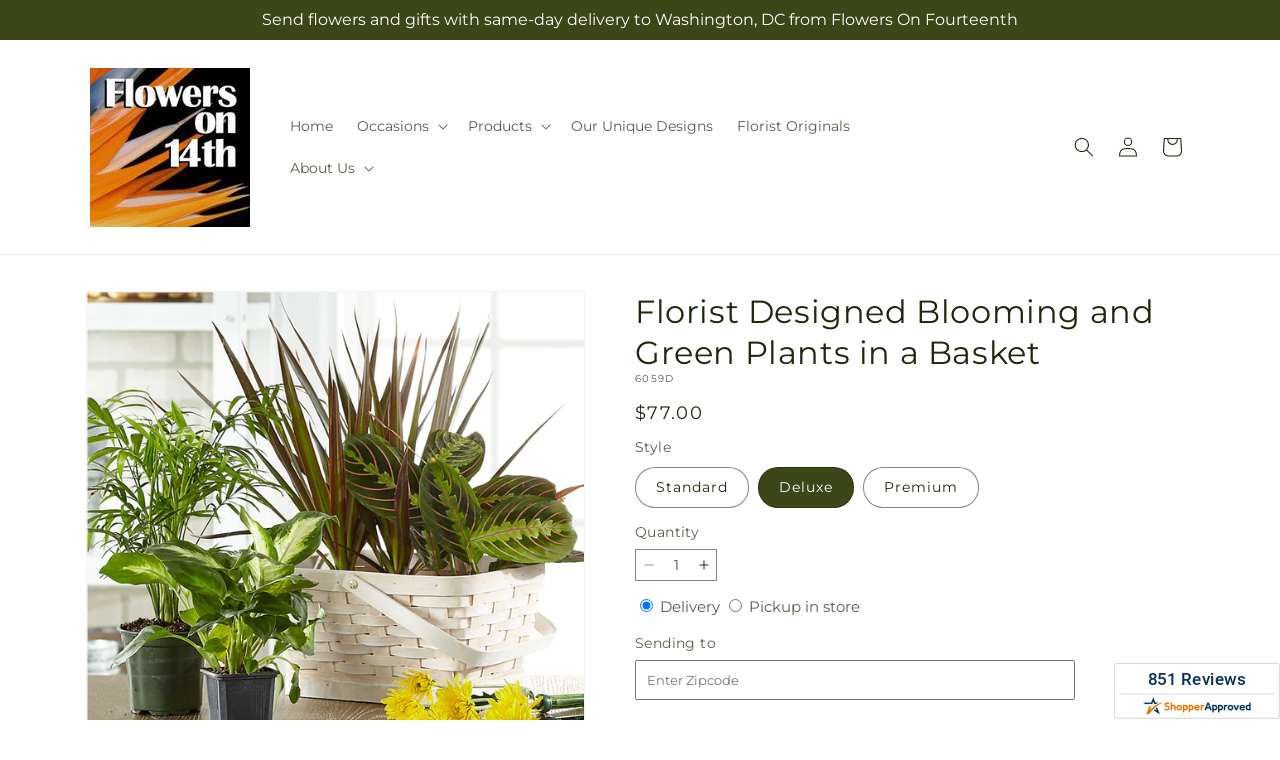

--- FILE ---
content_type: text/html; charset=utf-8
request_url: https://flowerson14th.com/products/florist-designed-blooming-and-green-plants-in-basket-prd-cs-6059?variant=44708153033005&section_id=template--25017280987437__main
body_size: 11017
content:
<section id="shopify-section-template--25017280987437__main" class="shopify-section section ftd-main-product"><script src="//flowerson14th.com/cdn/shop/t/79/assets/dayjs.min.js?v=146331994358120058901767854029" defer="defer"></script>
<script src="//flowerson14th.com/cdn/shop/t/79/assets/dayjs-utc.min.js?v=21853670281201569981767854029" defer="defer"></script>
<script src="//flowerson14th.com/cdn/shop/t/79/assets/dayjs-timezone.min.js?v=143404463123059131011767854029" defer="defer"></script>
<script src="//flowerson14th.com/cdn/shop/t/79/assets/dayjs-compare.min.js?v=170429091854722561851767854029" defer="defer"></script>
<script src="//flowerson14th.com/cdn/shop/t/79/assets/dayjs-format.min.js?v=107140612696697062631767854030" defer="defer"></script>


<section
  id="MainProduct-template--25017280987437__main"
  class="page-width section-template--25017280987437__main-padding gradient color-scheme-1"
  data-section="template--25017280987437__main"
  data-product-id="8221495361837"
  data-update-url="true"
  data-url="/products/florist-designed-blooming-and-green-plants-in-basket-prd-cs-6059"
  
    data-zoom-on-hover
  
>
  <link href="//flowerson14th.com/cdn/shop/t/79/assets/section-main-product.css?v=67172036876768548111767854028" rel="stylesheet" type="text/css" media="all" />
  <link href="//flowerson14th.com/cdn/shop/t/79/assets/ftd-section-main-product.css?v=84380129506450788211767854029" rel="stylesheet" type="text/css" media="all" />
  <link href="//flowerson14th.com/cdn/shop/t/79/assets/component-accordion.css?v=140281534141990171611767854028" rel="stylesheet" type="text/css" media="all" />
  <link href="//flowerson14th.com/cdn/shop/t/79/assets/component-price.css?v=175693878407596463691767854028" rel="stylesheet" type="text/css" media="all" />
  <link href="//flowerson14th.com/cdn/shop/t/79/assets/component-slider.css?v=127501198930448460301767854029" rel="stylesheet" type="text/css" media="all" />
  <link href="//flowerson14th.com/cdn/shop/t/79/assets/component-rating.css?v=36163645063599449881767854030" rel="stylesheet" type="text/css" media="all" />
  <link href="//flowerson14th.com/cdn/shop/t/79/assets/component-deferred-media.css?v=7091629309437392741767854029" rel="stylesheet" type="text/css" media="all" />

  
    <link href="//flowerson14th.com/cdn/shop/t/79/assets/component-product-variant-picker.css?v=26339001650995779211767854029" rel="stylesheet" type="text/css" media="all" />
    <link href="//flowerson14th.com/cdn/shop/t/79/assets/component-swatch-input.css?v=141008503003294315641767854030" rel="stylesheet" type="text/css" media="all" />
    <link href="//flowerson14th.com/cdn/shop/t/79/assets/component-swatch.css?v=68835163209551624561767854029" rel="stylesheet" type="text/css" media="all" />
  
<style data-shopify>.section-template--25017280987437__main-padding {
      padding-top: 27px;
      padding-bottom: 9px;
    }

    @media screen and (min-width: 750px) {
      .section-template--25017280987437__main-padding {
        padding-top: 36px;
        padding-bottom: 12px;
      }
    }</style><script src="//flowerson14th.com/cdn/shop/t/79/assets/product-info.js?v=102847595110499246501767854029" defer="defer"></script>
  <script src="//flowerson14th.com/cdn/shop/t/79/assets/product-form.js?v=78399781380020151501767854028" defer="defer"></script>
    <script id="EnableZoomOnHover-main" src="//flowerson14th.com/cdn/shop/t/79/assets/magnify.js?v=60894966447080793111767854028" defer="defer"></script>
  


  <div class="product product--small product--left product--thumbnail product--mobile-hide grid grid--1-col grid--2-col-tablet">
    <div class="grid__item product__media-wrapper">
      
<media-gallery
  id="MediaGallery-template--25017280987437__main"
  role="region"
  
    class="product__column-sticky"
  
  aria-label="Gallery Viewer"
  data-desktop-layout="thumbnail"
>
  <div id="GalleryStatus-template--25017280987437__main" class="visually-hidden" role="status"></div>
  <slider-component id="GalleryViewer-template--25017280987437__main" class="slider-mobile-gutter">
    <a class="skip-to-content-link button visually-hidden quick-add-hidden" href="#ProductInfo-template--25017280987437__main">
      Skip to product information
    </a>
    <ul
      id="Slider-Gallery-template--25017280987437__main"
      class="product__media-list contains-media grid grid--peek list-unstyled slider slider--mobile"
      role="list"
    ><li
          id="Slide-template--25017280987437__main-42158801158445"
          class="product__media-item grid__item slider__slide is-active scroll-trigger animate--fade-in"
          data-media-id="template--25017280987437__main-42158801158445"
        >

<div
  class="product-media-container media-type-image media-fit-contain global-media-settings gradient constrain-height"
  style="--ratio: 1.0; --preview-ratio: 1.0;"
>
  <modal-opener
    class="product__modal-opener product__modal-opener--image"
    data-modal="#ProductModal-template--25017280987437__main"
  >
    <span
      class="product__media-icon motion-reduce quick-add-hidden product__media-icon--hover"
      aria-hidden="true"
    >
      
          <span class="svg-wrapper"><svg xmlns="http://www.w3.org/2000/svg" fill="none" class="icon icon-plus" viewBox="0 0 19 19"><path fill="currentColor" fill-rule="evenodd" d="M4.667 7.94a.5.5 0 0 1 .499-.501l5.534-.014a.5.5 0 1 1 .002 1l-5.534.014a.5.5 0 0 1-.5-.5" clip-rule="evenodd"/><path fill="currentColor" fill-rule="evenodd" d="M7.926 4.665a.5.5 0 0 1 .501.498l.014 5.534a.5.5 0 1 1-1 .003l-.014-5.534a.5.5 0 0 1 .499-.501" clip-rule="evenodd"/><path fill="currentColor" fill-rule="evenodd" d="M12.832 3.03a6.931 6.931 0 1 0-9.802 9.802 6.931 6.931 0 0 0 9.802-9.802M2.323 2.323a7.931 7.931 0 0 1 11.296 11.136l4.628 4.628a.5.5 0 0 1-.707.707l-4.662-4.662A7.932 7.932 0 0 1 2.323 2.323" clip-rule="evenodd"/></svg>
</span>
      
    </span>

<div class="loading__spinner hidden">
    <svg xmlns="http://www.w3.org/2000/svg" class="spinner" viewBox="0 0 66 66"><circle stroke-width="6" cx="33" cy="33" r="30" fill="none" class="path"/></svg>

  </div>
  <div class="product__media media media--transparent">
      <img src="//flowerson14th.com/cdn/shop/files/6059_LOL_preset_mol-mx-tile-wide-sv-new_61a8a38a-f083-422d-b602-d4eb099f7c33.jpg?v=1739311605&amp;width=1946" alt="" srcset="//flowerson14th.com/cdn/shop/files/6059_LOL_preset_mol-mx-tile-wide-sv-new_61a8a38a-f083-422d-b602-d4eb099f7c33.jpg?v=1739311605&amp;width=246 246w, //flowerson14th.com/cdn/shop/files/6059_LOL_preset_mol-mx-tile-wide-sv-new_61a8a38a-f083-422d-b602-d4eb099f7c33.jpg?v=1739311605&amp;width=493 493w, //flowerson14th.com/cdn/shop/files/6059_LOL_preset_mol-mx-tile-wide-sv-new_61a8a38a-f083-422d-b602-d4eb099f7c33.jpg?v=1739311605&amp;width=600 600w, //flowerson14th.com/cdn/shop/files/6059_LOL_preset_mol-mx-tile-wide-sv-new_61a8a38a-f083-422d-b602-d4eb099f7c33.jpg?v=1739311605&amp;width=713 713w, //flowerson14th.com/cdn/shop/files/6059_LOL_preset_mol-mx-tile-wide-sv-new_61a8a38a-f083-422d-b602-d4eb099f7c33.jpg?v=1739311605&amp;width=823 823w, //flowerson14th.com/cdn/shop/files/6059_LOL_preset_mol-mx-tile-wide-sv-new_61a8a38a-f083-422d-b602-d4eb099f7c33.jpg?v=1739311605&amp;width=990 990w, //flowerson14th.com/cdn/shop/files/6059_LOL_preset_mol-mx-tile-wide-sv-new_61a8a38a-f083-422d-b602-d4eb099f7c33.jpg?v=1739311605&amp;width=1100 1100w, //flowerson14th.com/cdn/shop/files/6059_LOL_preset_mol-mx-tile-wide-sv-new_61a8a38a-f083-422d-b602-d4eb099f7c33.jpg?v=1739311605&amp;width=1206 1206w, //flowerson14th.com/cdn/shop/files/6059_LOL_preset_mol-mx-tile-wide-sv-new_61a8a38a-f083-422d-b602-d4eb099f7c33.jpg?v=1739311605&amp;width=1346 1346w, //flowerson14th.com/cdn/shop/files/6059_LOL_preset_mol-mx-tile-wide-sv-new_61a8a38a-f083-422d-b602-d4eb099f7c33.jpg?v=1739311605&amp;width=1426 1426w, //flowerson14th.com/cdn/shop/files/6059_LOL_preset_mol-mx-tile-wide-sv-new_61a8a38a-f083-422d-b602-d4eb099f7c33.jpg?v=1739311605&amp;width=1646 1646w, //flowerson14th.com/cdn/shop/files/6059_LOL_preset_mol-mx-tile-wide-sv-new_61a8a38a-f083-422d-b602-d4eb099f7c33.jpg?v=1739311605&amp;width=1946 1946w" width="1946" height="1946" class="image-magnify-hover" sizes="(min-width: 1200px) 495px, (min-width: 990px) calc(45.0vw - 10rem), (min-width: 750px) calc((100vw - 11.5rem) / 2), calc(100vw / 1 - 4rem)">
    </div>
    <button
      class="product__media-toggle quick-add-hidden product__media-zoom-hover"
      type="button"
      aria-haspopup="dialog"
      data-media-id="42158801158445"
    >
      <span class="visually-hidden">
        Open media 1 in modal
      </span>
    </button>
  </modal-opener></div>

        </li>
<li
            id="Slide-template--25017280987437__main-42158801125677"
            class="product__media-item grid__item slider__slide scroll-trigger animate--fade-in"
            data-media-id="template--25017280987437__main-42158801125677"
          >

<div
  class="product-media-container media-type-image media-fit-contain global-media-settings gradient constrain-height"
  style="--ratio: 1.0; --preview-ratio: 1.0;"
>
  <modal-opener
    class="product__modal-opener product__modal-opener--image"
    data-modal="#ProductModal-template--25017280987437__main"
  >
    <span
      class="product__media-icon motion-reduce quick-add-hidden product__media-icon--hover"
      aria-hidden="true"
    >
      
          <span class="svg-wrapper"><svg xmlns="http://www.w3.org/2000/svg" fill="none" class="icon icon-plus" viewBox="0 0 19 19"><path fill="currentColor" fill-rule="evenodd" d="M4.667 7.94a.5.5 0 0 1 .499-.501l5.534-.014a.5.5 0 1 1 .002 1l-5.534.014a.5.5 0 0 1-.5-.5" clip-rule="evenodd"/><path fill="currentColor" fill-rule="evenodd" d="M7.926 4.665a.5.5 0 0 1 .501.498l.014 5.534a.5.5 0 1 1-1 .003l-.014-5.534a.5.5 0 0 1 .499-.501" clip-rule="evenodd"/><path fill="currentColor" fill-rule="evenodd" d="M12.832 3.03a6.931 6.931 0 1 0-9.802 9.802 6.931 6.931 0 0 0 9.802-9.802M2.323 2.323a7.931 7.931 0 0 1 11.296 11.136l4.628 4.628a.5.5 0 0 1-.707.707l-4.662-4.662A7.932 7.932 0 0 1 2.323 2.323" clip-rule="evenodd"/></svg>
</span>
      
    </span>

<div class="loading__spinner hidden">
    <svg xmlns="http://www.w3.org/2000/svg" class="spinner" viewBox="0 0 66 66"><circle stroke-width="6" cx="33" cy="33" r="30" fill="none" class="path"/></svg>

  </div>
  <div class="product__media media media--transparent">
      <img src="//flowerson14th.com/cdn/shop/files/6059_LOL_preset_mol-mx-tile-wide-sv-new.jpg?v=1739311605&amp;width=1946" alt="" srcset="//flowerson14th.com/cdn/shop/files/6059_LOL_preset_mol-mx-tile-wide-sv-new.jpg?v=1739311605&amp;width=246 246w, //flowerson14th.com/cdn/shop/files/6059_LOL_preset_mol-mx-tile-wide-sv-new.jpg?v=1739311605&amp;width=493 493w, //flowerson14th.com/cdn/shop/files/6059_LOL_preset_mol-mx-tile-wide-sv-new.jpg?v=1739311605&amp;width=600 600w, //flowerson14th.com/cdn/shop/files/6059_LOL_preset_mol-mx-tile-wide-sv-new.jpg?v=1739311605&amp;width=713 713w, //flowerson14th.com/cdn/shop/files/6059_LOL_preset_mol-mx-tile-wide-sv-new.jpg?v=1739311605&amp;width=823 823w, //flowerson14th.com/cdn/shop/files/6059_LOL_preset_mol-mx-tile-wide-sv-new.jpg?v=1739311605&amp;width=990 990w, //flowerson14th.com/cdn/shop/files/6059_LOL_preset_mol-mx-tile-wide-sv-new.jpg?v=1739311605&amp;width=1100 1100w, //flowerson14th.com/cdn/shop/files/6059_LOL_preset_mol-mx-tile-wide-sv-new.jpg?v=1739311605&amp;width=1206 1206w, //flowerson14th.com/cdn/shop/files/6059_LOL_preset_mol-mx-tile-wide-sv-new.jpg?v=1739311605&amp;width=1346 1346w, //flowerson14th.com/cdn/shop/files/6059_LOL_preset_mol-mx-tile-wide-sv-new.jpg?v=1739311605&amp;width=1426 1426w, //flowerson14th.com/cdn/shop/files/6059_LOL_preset_mol-mx-tile-wide-sv-new.jpg?v=1739311605&amp;width=1646 1646w, //flowerson14th.com/cdn/shop/files/6059_LOL_preset_mol-mx-tile-wide-sv-new.jpg?v=1739311605&amp;width=1946 1946w" width="1946" height="1946" loading="lazy" class="image-magnify-hover" sizes="(min-width: 1200px) 495px, (min-width: 990px) calc(45.0vw - 10rem), (min-width: 750px) calc((100vw - 11.5rem) / 2), calc(100vw / 1 - 4rem)">
    </div>
    <button
      class="product__media-toggle quick-add-hidden product__media-zoom-hover"
      type="button"
      aria-haspopup="dialog"
      data-media-id="42158801125677"
    >
      <span class="visually-hidden">
        Open media 2 in modal
      </span>
    </button>
  </modal-opener></div>

          </li>

<li
            id="Slide-template--25017280987437__main-42158801191213"
            class="product__media-item grid__item slider__slide scroll-trigger animate--fade-in"
            data-media-id="template--25017280987437__main-42158801191213"
          >

<div
  class="product-media-container media-type-image media-fit-contain global-media-settings gradient constrain-height"
  style="--ratio: 1.0; --preview-ratio: 1.0;"
>
  <modal-opener
    class="product__modal-opener product__modal-opener--image"
    data-modal="#ProductModal-template--25017280987437__main"
  >
    <span
      class="product__media-icon motion-reduce quick-add-hidden product__media-icon--hover"
      aria-hidden="true"
    >
      
          <span class="svg-wrapper"><svg xmlns="http://www.w3.org/2000/svg" fill="none" class="icon icon-plus" viewBox="0 0 19 19"><path fill="currentColor" fill-rule="evenodd" d="M4.667 7.94a.5.5 0 0 1 .499-.501l5.534-.014a.5.5 0 1 1 .002 1l-5.534.014a.5.5 0 0 1-.5-.5" clip-rule="evenodd"/><path fill="currentColor" fill-rule="evenodd" d="M7.926 4.665a.5.5 0 0 1 .501.498l.014 5.534a.5.5 0 1 1-1 .003l-.014-5.534a.5.5 0 0 1 .499-.501" clip-rule="evenodd"/><path fill="currentColor" fill-rule="evenodd" d="M12.832 3.03a6.931 6.931 0 1 0-9.802 9.802 6.931 6.931 0 0 0 9.802-9.802M2.323 2.323a7.931 7.931 0 0 1 11.296 11.136l4.628 4.628a.5.5 0 0 1-.707.707l-4.662-4.662A7.932 7.932 0 0 1 2.323 2.323" clip-rule="evenodd"/></svg>
</span>
      
    </span>

<div class="loading__spinner hidden">
    <svg xmlns="http://www.w3.org/2000/svg" class="spinner" viewBox="0 0 66 66"><circle stroke-width="6" cx="33" cy="33" r="30" fill="none" class="path"/></svg>

  </div>
  <div class="product__media media media--transparent">
      <img src="//flowerson14th.com/cdn/shop/files/6059_LOL_preset_mol-mx-tile-wide-sv-new_5190dab4-b262-4ba4-9d43-79d539ec06a5.jpg?v=1739311605&amp;width=1946" alt="" srcset="//flowerson14th.com/cdn/shop/files/6059_LOL_preset_mol-mx-tile-wide-sv-new_5190dab4-b262-4ba4-9d43-79d539ec06a5.jpg?v=1739311605&amp;width=246 246w, //flowerson14th.com/cdn/shop/files/6059_LOL_preset_mol-mx-tile-wide-sv-new_5190dab4-b262-4ba4-9d43-79d539ec06a5.jpg?v=1739311605&amp;width=493 493w, //flowerson14th.com/cdn/shop/files/6059_LOL_preset_mol-mx-tile-wide-sv-new_5190dab4-b262-4ba4-9d43-79d539ec06a5.jpg?v=1739311605&amp;width=600 600w, //flowerson14th.com/cdn/shop/files/6059_LOL_preset_mol-mx-tile-wide-sv-new_5190dab4-b262-4ba4-9d43-79d539ec06a5.jpg?v=1739311605&amp;width=713 713w, //flowerson14th.com/cdn/shop/files/6059_LOL_preset_mol-mx-tile-wide-sv-new_5190dab4-b262-4ba4-9d43-79d539ec06a5.jpg?v=1739311605&amp;width=823 823w, //flowerson14th.com/cdn/shop/files/6059_LOL_preset_mol-mx-tile-wide-sv-new_5190dab4-b262-4ba4-9d43-79d539ec06a5.jpg?v=1739311605&amp;width=990 990w, //flowerson14th.com/cdn/shop/files/6059_LOL_preset_mol-mx-tile-wide-sv-new_5190dab4-b262-4ba4-9d43-79d539ec06a5.jpg?v=1739311605&amp;width=1100 1100w, //flowerson14th.com/cdn/shop/files/6059_LOL_preset_mol-mx-tile-wide-sv-new_5190dab4-b262-4ba4-9d43-79d539ec06a5.jpg?v=1739311605&amp;width=1206 1206w, //flowerson14th.com/cdn/shop/files/6059_LOL_preset_mol-mx-tile-wide-sv-new_5190dab4-b262-4ba4-9d43-79d539ec06a5.jpg?v=1739311605&amp;width=1346 1346w, //flowerson14th.com/cdn/shop/files/6059_LOL_preset_mol-mx-tile-wide-sv-new_5190dab4-b262-4ba4-9d43-79d539ec06a5.jpg?v=1739311605&amp;width=1426 1426w, //flowerson14th.com/cdn/shop/files/6059_LOL_preset_mol-mx-tile-wide-sv-new_5190dab4-b262-4ba4-9d43-79d539ec06a5.jpg?v=1739311605&amp;width=1646 1646w, //flowerson14th.com/cdn/shop/files/6059_LOL_preset_mol-mx-tile-wide-sv-new_5190dab4-b262-4ba4-9d43-79d539ec06a5.jpg?v=1739311605&amp;width=1946 1946w" width="1946" height="1946" loading="lazy" class="image-magnify-hover" sizes="(min-width: 1200px) 495px, (min-width: 990px) calc(45.0vw - 10rem), (min-width: 750px) calc((100vw - 11.5rem) / 2), calc(100vw / 1 - 4rem)">
    </div>
    <button
      class="product__media-toggle quick-add-hidden product__media-zoom-hover"
      type="button"
      aria-haspopup="dialog"
      data-media-id="42158801191213"
    >
      <span class="visually-hidden">
        Open media 3 in modal
      </span>
    </button>
  </modal-opener></div>

          </li></ul><div class="slider-buttons quick-add-hidden">
        <button
          type="button"
          class="slider-button slider-button--prev"
          name="previous"
          aria-label="Slide left"
        >
          <span class="svg-wrapper"><svg class="icon icon-caret" viewBox="0 0 10 6"><path fill="currentColor" fill-rule="evenodd" d="M9.354.646a.5.5 0 0 0-.708 0L5 4.293 1.354.646a.5.5 0 0 0-.708.708l4 4a.5.5 0 0 0 .708 0l4-4a.5.5 0 0 0 0-.708" clip-rule="evenodd"/></svg>
</span>
        </button>
        <div class="slider-counter caption">
          <span class="slider-counter--current">1</span>
          <span aria-hidden="true"> / </span>
          <span class="visually-hidden">of</span>
          <span class="slider-counter--total">3</span>
        </div>
        <button
          type="button"
          class="slider-button slider-button--next"
          name="next"
          aria-label="Slide right"
        >
          <span class="svg-wrapper"><svg class="icon icon-caret" viewBox="0 0 10 6"><path fill="currentColor" fill-rule="evenodd" d="M9.354.646a.5.5 0 0 0-.708 0L5 4.293 1.354.646a.5.5 0 0 0-.708.708l4 4a.5.5 0 0 0 .708 0l4-4a.5.5 0 0 0 0-.708" clip-rule="evenodd"/></svg>
</span>
        </button>
      </div></slider-component><slider-component
      id="GalleryThumbnails-template--25017280987437__main"
      class="thumbnail-slider slider-mobile-gutter quick-add-hidden small-hide thumbnail-slider--no-slide"
    >
      <button
        type="button"
        class="slider-button slider-button--prev small-hide medium-hide large-up-hide"
        name="previous"
        aria-label="Slide left"
        aria-controls="GalleryThumbnails-template--25017280987437__main"
        data-step="3"
      >
        <span class="svg-wrapper"><svg class="icon icon-caret" viewBox="0 0 10 6"><path fill="currentColor" fill-rule="evenodd" d="M9.354.646a.5.5 0 0 0-.708 0L5 4.293 1.354.646a.5.5 0 0 0-.708.708l4 4a.5.5 0 0 0 .708 0l4-4a.5.5 0 0 0 0-.708" clip-rule="evenodd"/></svg>
</span>
      </button>
      <ul
        id="Slider-Thumbnails-template--25017280987437__main"
        class="thumbnail-list list-unstyled slider slider--mobile"
      ><li
            id="Slide-Thumbnails-template--25017280987437__main-1"
            class="thumbnail-list__item slider__slide"
            data-target="template--25017280987437__main-42158801125677"
            data-media-position="1"
          ><button
              class="thumbnail global-media-settings global-media-settings--no-shadow"
              aria-label="Load image 1 in gallery view"
              
              data-section="template--25017280987437__main-1-0"
              aria-controls="GalleryViewer-template--25017280987437__main"
              aria-describedby="Thumbnail-template--25017280987437__main-1
"
            >
              <img src="//flowerson14th.com/cdn/shop/files/6059_LOL_preset_mol-mx-tile-wide-sv-new.jpg?v=1739311605&amp;width=416" alt="Florist Designed Blooming and Green Plants in a Basket" srcset="//flowerson14th.com/cdn/shop/files/6059_LOL_preset_mol-mx-tile-wide-sv-new.jpg?v=1739311605&amp;width=54 54w, //flowerson14th.com/cdn/shop/files/6059_LOL_preset_mol-mx-tile-wide-sv-new.jpg?v=1739311605&amp;width=74 74w, //flowerson14th.com/cdn/shop/files/6059_LOL_preset_mol-mx-tile-wide-sv-new.jpg?v=1739311605&amp;width=104 104w, //flowerson14th.com/cdn/shop/files/6059_LOL_preset_mol-mx-tile-wide-sv-new.jpg?v=1739311605&amp;width=162 162w, //flowerson14th.com/cdn/shop/files/6059_LOL_preset_mol-mx-tile-wide-sv-new.jpg?v=1739311605&amp;width=208 208w, //flowerson14th.com/cdn/shop/files/6059_LOL_preset_mol-mx-tile-wide-sv-new.jpg?v=1739311605&amp;width=324 324w, //flowerson14th.com/cdn/shop/files/6059_LOL_preset_mol-mx-tile-wide-sv-new.jpg?v=1739311605&amp;width=416 416w" width="416" height="416" loading="lazy" sizes="(min-width: 1200px) calc((495 - 4rem) / 4),
          (min-width: 990px) calc((45.0vw - 4rem) / 4),
          (min-width: 750px) calc((100vw - 15rem) / 8),
          calc((100vw - 8rem) / 3)" id="Thumbnail-template--25017280987437__main-1
">
            </button>
          </li><li
            id="Slide-Thumbnails-template--25017280987437__main-2"
            class="thumbnail-list__item slider__slide"
            data-target="template--25017280987437__main-42158801158445"
            data-media-position="2"
          ><button
              class="thumbnail global-media-settings global-media-settings--no-shadow"
              aria-label="Load image 2 in gallery view"
              
                aria-current="true"
              
              data-section="template--25017280987437__main-1-1"
              aria-controls="GalleryViewer-template--25017280987437__main"
              aria-describedby="Thumbnail-template--25017280987437__main-2
"
            >
              <img src="//flowerson14th.com/cdn/shop/files/6059_LOL_preset_mol-mx-tile-wide-sv-new_61a8a38a-f083-422d-b602-d4eb099f7c33.jpg?v=1739311605&amp;width=416" alt="Florist Designed Blooming and Green Plants in a Basket" srcset="//flowerson14th.com/cdn/shop/files/6059_LOL_preset_mol-mx-tile-wide-sv-new_61a8a38a-f083-422d-b602-d4eb099f7c33.jpg?v=1739311605&amp;width=54 54w, //flowerson14th.com/cdn/shop/files/6059_LOL_preset_mol-mx-tile-wide-sv-new_61a8a38a-f083-422d-b602-d4eb099f7c33.jpg?v=1739311605&amp;width=74 74w, //flowerson14th.com/cdn/shop/files/6059_LOL_preset_mol-mx-tile-wide-sv-new_61a8a38a-f083-422d-b602-d4eb099f7c33.jpg?v=1739311605&amp;width=104 104w, //flowerson14th.com/cdn/shop/files/6059_LOL_preset_mol-mx-tile-wide-sv-new_61a8a38a-f083-422d-b602-d4eb099f7c33.jpg?v=1739311605&amp;width=162 162w, //flowerson14th.com/cdn/shop/files/6059_LOL_preset_mol-mx-tile-wide-sv-new_61a8a38a-f083-422d-b602-d4eb099f7c33.jpg?v=1739311605&amp;width=208 208w, //flowerson14th.com/cdn/shop/files/6059_LOL_preset_mol-mx-tile-wide-sv-new_61a8a38a-f083-422d-b602-d4eb099f7c33.jpg?v=1739311605&amp;width=324 324w, //flowerson14th.com/cdn/shop/files/6059_LOL_preset_mol-mx-tile-wide-sv-new_61a8a38a-f083-422d-b602-d4eb099f7c33.jpg?v=1739311605&amp;width=416 416w" width="416" height="416" loading="lazy" sizes="(min-width: 1200px) calc((495 - 4rem) / 4),
          (min-width: 990px) calc((45.0vw - 4rem) / 4),
          (min-width: 750px) calc((100vw - 15rem) / 8),
          calc((100vw - 8rem) / 3)" id="Thumbnail-template--25017280987437__main-2
">
            </button>
          </li><li
            id="Slide-Thumbnails-template--25017280987437__main-3"
            class="thumbnail-list__item slider__slide"
            data-target="template--25017280987437__main-42158801191213"
            data-media-position="3"
          ><button
              class="thumbnail global-media-settings global-media-settings--no-shadow"
              aria-label="Load image 3 in gallery view"
              
              data-section="template--25017280987437__main-1-2"
              aria-controls="GalleryViewer-template--25017280987437__main"
              aria-describedby="Thumbnail-template--25017280987437__main-3
"
            >
              <img src="//flowerson14th.com/cdn/shop/files/6059_LOL_preset_mol-mx-tile-wide-sv-new_5190dab4-b262-4ba4-9d43-79d539ec06a5.jpg?v=1739311605&amp;width=416" alt="Florist Designed Blooming and Green Plants in a Basket" srcset="//flowerson14th.com/cdn/shop/files/6059_LOL_preset_mol-mx-tile-wide-sv-new_5190dab4-b262-4ba4-9d43-79d539ec06a5.jpg?v=1739311605&amp;width=54 54w, //flowerson14th.com/cdn/shop/files/6059_LOL_preset_mol-mx-tile-wide-sv-new_5190dab4-b262-4ba4-9d43-79d539ec06a5.jpg?v=1739311605&amp;width=74 74w, //flowerson14th.com/cdn/shop/files/6059_LOL_preset_mol-mx-tile-wide-sv-new_5190dab4-b262-4ba4-9d43-79d539ec06a5.jpg?v=1739311605&amp;width=104 104w, //flowerson14th.com/cdn/shop/files/6059_LOL_preset_mol-mx-tile-wide-sv-new_5190dab4-b262-4ba4-9d43-79d539ec06a5.jpg?v=1739311605&amp;width=162 162w, //flowerson14th.com/cdn/shop/files/6059_LOL_preset_mol-mx-tile-wide-sv-new_5190dab4-b262-4ba4-9d43-79d539ec06a5.jpg?v=1739311605&amp;width=208 208w, //flowerson14th.com/cdn/shop/files/6059_LOL_preset_mol-mx-tile-wide-sv-new_5190dab4-b262-4ba4-9d43-79d539ec06a5.jpg?v=1739311605&amp;width=324 324w, //flowerson14th.com/cdn/shop/files/6059_LOL_preset_mol-mx-tile-wide-sv-new_5190dab4-b262-4ba4-9d43-79d539ec06a5.jpg?v=1739311605&amp;width=416 416w" width="416" height="416" loading="lazy" sizes="(min-width: 1200px) calc((495 - 4rem) / 4),
          (min-width: 990px) calc((45.0vw - 4rem) / 4),
          (min-width: 750px) calc((100vw - 15rem) / 8),
          calc((100vw - 8rem) / 3)" id="Thumbnail-template--25017280987437__main-3
">
            </button>
          </li></ul>
      <button
        type="button"
        class="slider-button slider-button--next small-hide medium-hide large-up-hide"
        name="next"
        aria-label="Slide right"
        aria-controls="GalleryThumbnails-template--25017280987437__main"
        data-step="3"
      >
        <span class="svg-wrapper"><svg class="icon icon-caret" viewBox="0 0 10 6"><path fill="currentColor" fill-rule="evenodd" d="M9.354.646a.5.5 0 0 0-.708 0L5 4.293 1.354.646a.5.5 0 0 0-.708.708l4 4a.5.5 0 0 0 .708 0l4-4a.5.5 0 0 0 0-.708" clip-rule="evenodd"/></svg>
</span>
      </button>
    </slider-component></media-gallery>

    </div>
    <div class="product__info-wrapper grid__item scroll-trigger animate--slide-in">
      <product-info
        id="ProductInfo-template--25017280987437__main"
        data-section="template--25017280987437__main"
        data-master-sku="CS-6059"
        class="product__info-container product__column-sticky"
      ><div class="product__title" >
                <h1>Florist Designed Blooming and Green Plants in a Basket</h1>
                <a href="/products/florist-designed-blooming-and-green-plants-in-basket-prd-cs-6059" class="product__title">
                  <h2 class="h1">
                    Florist Designed Blooming and Green Plants in a Basket
                  </h2>
                </a>
              </div><p
                class="product__sku caption-with-letter-spacing"
                id="Sku-template--25017280987437__main"
                role="status"
                
              >
                <span class="visually-hidden">SKU:</span>
                <span class="sku">6059D</span>
              </p>
              <div class="product-review"></div>
              <p class="product__info--error availability-error"></p>
                <div id="price-template--25017280987437__main" role="status" >
<div
    class="
      prices price--large price--show-badge"
  >
    <div class="price__container" data-testid="product-price"><div class="price__regular"><span class="visually-hidden visually-hidden--inline">Regular price</span>
          <span class="price-item price-item--regular">
            $70.00
          </span></div>
      <div class="price__sale">
            <span class="visually-hidden visually-hidden--inline">Regular price</span>
            <span>
              <s class="price-item price-item--regular">
                
                  $70.00
                
              </s>
            </span><span class="visually-hidden visually-hidden--inline">Sale price</span>
          <p class="price-item price-item--sale price-item--last inline-compare-price">
            $70.00
          </p></div>
      <small class="unit-price caption hidden">
        <span class="visually-hidden">Unit price</span>
        <span class="price-item price-item--last">
          <span></span>
          <span aria-hidden="true">/</span>
          <span class="visually-hidden">&nbsp;per&nbsp;</span>
          <span>
          </span>
        </span>
      </small>
    </div><span class="badge price__badge-sale color-scheme-5">
        Sale
      </span>

      <span class="badge price__badge-sold-out color-scheme-3">
        Sold out
      </span></div>

</div><div ><form method="post" action="/cart/add" id="product-form-installment-template--25017280987437__main" accept-charset="UTF-8" class="installment caption-large" enctype="multipart/form-data"><input type="hidden" name="form_type" value="product" /><input type="hidden" name="utf8" value="✓" /><input type="hidden" name="id" value="44708153033005">
                    <input type="hidden" name="in_store_pickup" value="false">
                    <input type="hidden" name="store_pickup_enabled" value="true">
                    <input type="hidden" name="is_dropship" value="false">
                    
<input type="hidden" name="product-id" value="8221495361837" /><input type="hidden" name="section-id" value="template--25017280987437__main" /></form></div>
              

                
<variant-radios
      id="variant-radios-template--25017280987437__main"
      class="no-js-hidden"
      data-section="template--25017280987437__main"
      data-url="/products/florist-designed-blooming-and-green-plants-in-basket-prd-cs-6059"
      
      
    ><fieldset class="js product-form__input" data-testid="product-variant">
            <legend class="form__label">Style
</legend>
            
<input
      type="radio"
      id="template--25017280987437__main-1-0"
      name="Style-1
"
      value="Standard"
      form="product-form-template--25017280987437__main"
      
      
      data-product-url=""
    data-option-value-id="2983593771309"
    >
    <label for="template--25017280987437__main-1-0">
      
        Standard
      <span class="visually-hidden label-unavailable">Variant sold out or unavailable</span>
    </label><input
      type="radio"
      id="template--25017280987437__main-1-1"
      name="Style-1
"
      value="Deluxe"
      form="product-form-template--25017280987437__main"
      
        checked
      
      
      data-product-url=""
    data-option-value-id="2983593804077"
    >
    <label for="template--25017280987437__main-1-1">
      
        Deluxe
      <span class="visually-hidden label-unavailable">Variant sold out or unavailable</span>
    </label><input
      type="radio"
      id="template--25017280987437__main-1-2"
      name="Style-1
"
      value="Premium"
      form="product-form-template--25017280987437__main"
      
      
      data-product-url=""
    data-option-value-id="2983593836845"
    >
    <label for="template--25017280987437__main-1-2">
      
        Premium
      <span class="visually-hidden label-unavailable">Variant sold out or unavailable</span>
    </label>
          </fieldset><script type="application/json">
        [{"id":44708153000237,"title":"Standard","option1":"Standard","option2":null,"option3":null,"sku":"6059S","requires_shipping":true,"taxable":true,"featured_image":{"id":50523982987565,"product_id":8221495361837,"position":1,"created_at":"2025-02-11T17:06:43-05:00","updated_at":"2025-02-11T17:06:45-05:00","alt":null,"width":1024,"height":1024,"src":"\/\/flowerson14th.com\/cdn\/shop\/files\/6059_LOL_preset_mol-mx-tile-wide-sv-new.jpg?v=1739311605","variant_ids":[44708153000237]},"available":true,"name":"Florist Designed Blooming and Green Plants in a Basket - Standard","public_title":"Standard","options":["Standard"],"price":5000,"weight":0,"compare_at_price":5000,"inventory_management":null,"barcode":null,"featured_media":{"alt":null,"id":42158801125677,"position":1,"preview_image":{"aspect_ratio":1.0,"height":1024,"width":1024,"src":"\/\/flowerson14th.com\/cdn\/shop\/files\/6059_LOL_preset_mol-mx-tile-wide-sv-new.jpg?v=1739311605"}},"requires_selling_plan":false,"selling_plan_allocations":[],"quantity_rule":{"min":1,"max":null,"increment":1}},{"id":44708153033005,"title":"Deluxe","option1":"Deluxe","option2":null,"option3":null,"sku":"6059D","requires_shipping":true,"taxable":true,"featured_image":{"id":50523983020333,"product_id":8221495361837,"position":2,"created_at":"2025-02-11T17:06:43-05:00","updated_at":"2025-02-11T17:06:45-05:00","alt":null,"width":1024,"height":1024,"src":"\/\/flowerson14th.com\/cdn\/shop\/files\/6059_LOL_preset_mol-mx-tile-wide-sv-new_61a8a38a-f083-422d-b602-d4eb099f7c33.jpg?v=1739311605","variant_ids":[44708153033005]},"available":true,"name":"Florist Designed Blooming and Green Plants in a Basket - Deluxe","public_title":"Deluxe","options":["Deluxe"],"price":7000,"weight":0,"compare_at_price":7000,"inventory_management":null,"barcode":null,"featured_media":{"alt":null,"id":42158801158445,"position":2,"preview_image":{"aspect_ratio":1.0,"height":1024,"width":1024,"src":"\/\/flowerson14th.com\/cdn\/shop\/files\/6059_LOL_preset_mol-mx-tile-wide-sv-new_61a8a38a-f083-422d-b602-d4eb099f7c33.jpg?v=1739311605"}},"requires_selling_plan":false,"selling_plan_allocations":[],"quantity_rule":{"min":1,"max":null,"increment":1}},{"id":44708153065773,"title":"Premium","option1":"Premium","option2":null,"option3":null,"sku":"6059P","requires_shipping":true,"taxable":true,"featured_image":{"id":50523982922029,"product_id":8221495361837,"position":3,"created_at":"2025-02-11T17:06:43-05:00","updated_at":"2025-02-11T17:06:45-05:00","alt":null,"width":1024,"height":1024,"src":"\/\/flowerson14th.com\/cdn\/shop\/files\/6059_LOL_preset_mol-mx-tile-wide-sv-new_5190dab4-b262-4ba4-9d43-79d539ec06a5.jpg?v=1739311605","variant_ids":[44708153065773]},"available":true,"name":"Florist Designed Blooming and Green Plants in a Basket - Premium","public_title":"Premium","options":["Premium"],"price":9000,"weight":0,"compare_at_price":9000,"inventory_management":null,"barcode":null,"featured_media":{"alt":null,"id":42158801191213,"position":3,"preview_image":{"aspect_ratio":1.0,"height":1024,"width":1024,"src":"\/\/flowerson14th.com\/cdn\/shop\/files\/6059_LOL_preset_mol-mx-tile-wide-sv-new_5190dab4-b262-4ba4-9d43-79d539ec06a5.jpg?v=1739311605"}},"requires_selling_plan":false,"selling_plan_allocations":[],"quantity_rule":{"min":1,"max":null,"increment":1}}]
      </script>
    </variant-radios>
              
<div
                id="Quantity-Form-template--25017280987437__main"
                class="product-form__input product-form__quantity  "
                
              >
                
                

                <label class="quantity__label form__label" for="Quantity-template--25017280987437__main">
                  Quantity
                  <span class="quantity__rules-cart hidden">

<div class="loading__spinner hidden">
    <svg xmlns="http://www.w3.org/2000/svg" class="spinner" viewBox="0 0 66 66"><circle stroke-width="6" cx="33" cy="33" r="30" fill="none" class="path"/></svg>

  </div>
  <span
                      >(<span class="quantity-cart">0</span> in cart)</span
                    >
                  </span>
                </label>
                <div class="price-per-item__container">
                  <quantity-input class="quantity" data-url="/products/florist-designed-blooming-and-green-plants-in-basket-prd-cs-6059" data-section="template--25017280987437__main">
                    <button class="quantity__button" name="minus" type="button">
                      <span class="visually-hidden">Decrease quantity for Florist Designed Blooming and Green Plants in a Basket</span>
                      <span class="svg-wrapper"><svg xmlns="http://www.w3.org/2000/svg" fill="none" class="icon icon-minus" viewBox="0 0 10 2"><path fill="currentColor" fill-rule="evenodd" d="M.5 1C.5.7.7.5 1 .5h8a.5.5 0 1 1 0 1H1A.5.5 0 0 1 .5 1" clip-rule="evenodd"/></svg>
</span>
                    </button>
                    <input
                      disabled="true"
                      class="quantity__input"
                      type="number"
                      name="quantity"
                      id="Quantity-template--25017280987437__main"
                      data-min="1"
                      min="1"
                      step="1"
                      value="1"
                      form="product-form-template--25017280987437__main"
                    >
                    <button class="quantity__button" name="plus" type="button">
                      <span class="visually-hidden">Increase quantity for Florist Designed Blooming and Green Plants in a Basket</span>
                      <span class="svg-wrapper"><svg xmlns="http://www.w3.org/2000/svg" fill="none" class="icon icon-plus" viewBox="0 0 10 10"><path fill="currentColor" fill-rule="evenodd" d="M1 4.51a.5.5 0 0 0 0 1h3.5l.01 3.5a.5.5 0 0 0 1-.01V5.5l3.5-.01a.5.5 0 0 0-.01-1H5.5L5.49.99a.5.5 0 0 0-1 .01v3.5l-3.5.01z" clip-rule="evenodd"/></svg>
</span>
                    </button>
                  </quantity-input></div>
                <div class="quantity__rules caption" id="Quantity-Rules-template--25017280987437__main"></div></div><div class="product__date-wrapper">
                    <link href="//flowerson14th.com/cdn/shop/t/79/assets/litepicker.css?v=22239991273395494851767854029" rel="stylesheet" type="text/css" media="all" />
<script src="//flowerson14th.com/cdn/shop/t/79/assets/litepicker.js?v=47183412848283267401767854029" defer="defer"></script>
<script src="//flowerson14th.com/cdn/shop/t/79/assets/ftd-date-picker.js?v=21069361337201345051767854030" defer="defer" type="module"></script>
<script>
  window.date_picker_labels = {
    "pickup_date":"Pickup Date",
    "delivery_date":"Delivery Date",
    "available_for_local_delivery_only":"Available for local delivery only",
    "available_for_instore_pickup_only":"Available for in-store pickup only",
    "available_for_pickup_only_sameday":"This product is no longer available for same-day delivery, but is available to pickup in store today",
    "available_for_pickup_only_futureday":"This product is not available for delivery on selected date, but is available to pickup in store",
    "unavailable_for_purchase_error":"This product is currently unavailable for purchase",
    "invalid_zipcode":"Please enter a valid zipcode",
    "unavailable_zipcode_error":"This product is currently unavailable for the zip code entered",
  }
</script>






<div class="product__delivery_method">
  <div
    data-testid="product-delivery-method"
    
  >
    <input
      type="radio"
      id="template--25017280987437__main-delivery-method-0"
      name="delivery-method"
      value="delivery"
      
        checked
      
    >
    <label
      class="delivery_method_title"
      for="template--25017280987437__main-delivery-method-0"
    >Delivery<span class="visually-hidden">Delivery</span>
    </label>
    <input
      type="radio"
      id="template--25017280987437__main-delivery-method-1"
      name="delivery-method"
      value="pickup"
      
    >
    <label
      class="delivery_method_title"
      for="template--25017280987437__main-delivery-method-1"
    >Pickup in store<span class="visually-hidden">Pickup in store</span>
    </label>
  </div>
</div>
<div
  class="product__zip-code product-form__input hidden"
>
  <div>
    <label
      class="zip_code-title form__label"
      for="template--25017280987437__main-zip-code"
    >Sending to<span class="visually-hidden">Sending to</span>
    </label>
  </div>
  <div class="">
    <input
      type="text"
      id="template--25017280987437__main-zip-code"
      name="zip-code"
      value=""
      placeholder="Enter Zipcode"
    >
  </div>
</div>







<div class="product__date availability-text hidden">
  <div class="pickup-available-text hidden">
    <p>The next available pick up time is<span id="product-pickup-date"></span>
    </p>
    <label for="litepicker" class="form__label delivery__label">Pickup Date</label>
  </div>
  <div class="delivery-available-text">
    <label for="litepicker" class="form__label delivery__label">Delivery Date</label></div>
  <div class="field" data-testid="calendar-date">
    <input readonly class="field__input" id="litepicker" type="text" value="MM/DD/YYYY">
    <input class="datepicker" type="hidden" value="">
    <input class="delivery-type" type="hidden" value="domestic">
    <span class="input__icon-calendar input--spinner__icon">
      <span class="svg-wrapper"><svg
  aria-hidden="true"
  focusable="false"
  class="spinner"
  viewBox="0 0 66 66"
  xmlns="http://www.w3.org/2000/svg"
  width="20"
  height="20"
>
  <circle class="path" fill="none" stroke-width="4" cx="33" cy="33" r="30"></circle>
</svg>
</span>
    </span>

    <span class="input__icon-calendar input--date__icon hidden">
      <svg
    aria-hidden="true"
    width="20"
    height="18"
    focusable="false"
    data-prefix="far"
    data-icon="calendar"
    class="svg-inline--fa fa-calendar fa-w-14"
    role="img"
    xmlns="http://www.w3.org/2000/svg"
    viewBox="0 0 448 512"
  >
    <path fill="#3c4619" d="M400 64h-48V12c0-6.6-5.4-12-12-12h-40c-6.6 0-12 5.4-12 12v52H160V12c0-6.6-5.4-12-12-12h-40c-6.6 0-12 5.4-12 12v52H48C21.5 64 0 85.5 0 112v352c0 26.5 21.5 48 48 48h352c26.5 0 48-21.5 48-48V112c0-26.5-21.5-48-48-48zm-6 400H54c-3.3 0-6-2.7-6-6V160h352v298c0 3.3-2.7 6-6 6z"></path>
  </svg>
    </span>

    
    
    <ftd-date-picker
      data-dropship="false"
      data-expedited-enabled=""
      data-ground-enabled=""
      data-pickup="true"
      data-unified-calendar="false"
      data-instore-pickup-only="false"
      data-local-delivery-only="false"
      data-product-sku="6059D"
      init-date=""
    />
    <div class="calendar-footer hidden">
      <div class="calendar-footer-container">
        
          <div class="calendar-footer-tile shipping-fee-label">
            <div>
              <img
                src="//flowerson14th.com/cdn/shop/t/79/assets/delivery.png?v=18461259553884190261767854028"
                alt=""
                width="25"
                height="25"
              >
            </div>
            
              <div>Delivery fees starting at <span> - </span><span class="fees">$14.95</span>
              </div>
            
          </div>
        
        
        
        <div class="calendar-footer-tile seasonal-pricing-label hidden">
          <div class="color-code seasonal-pricing-cirlce"></div>
          <div>Seasonal Pricing</div>
        </div>
        <span class="preview-date-range hidden"></span>
      </div>
    </div>
  </div>
</div>
<div class="product__info--error date-error"></div>

                  </div><div class="product__addons-wrapper hidden">
                <script>

  window.productLookup = {
      "CS-6059": {
        "title": "Florist Designed Blooming and Green Plants in a Basket",
        "image": "https:\/\/flowerson14th.com\/cdn\/shop\/files\/6059_LOL_preset_mol-mx-tile-wide-sv-new.jpg?v=1739311605\u0026width=60",
        "prices": {"CS-6059": {
            regular_price: "$50.00",
            sale_price: "$50.00",
          },
          "6059S": {
            regular_price: "$50.00",
            sale_price: "$50.00",
          },
          "6059D": {
            regular_price: "$70.00",
            sale_price: "$70.00",
          },
          "6059P": {
            regular_price: "$90.00",
            sale_price: "$90.00",
          }
        },
        "personalTouchAddons": [],
        "addons": ["GC","RMCF"]
      }};

  
  window.addonLookup = {
      "GC": {
        "title": "Greeting Card",
        "handle": "greeting-card-prd-gc",
        "defaultVariant": "GC-A",
        "isSoldOut": false,
        "addonType" : null,
        "localDelOnly": false,
        "variants": [
          {
            "id": 44609428291885,
            "sku": "GC-A",
            "title": "Anniversary",
            "price": "5.99",
            "compare_at_price": "5.99",
            "image": "https:\/\/flowerson14th.com\/cdn\/shop\/files\/RC127_preset_ftd-mini-cart-80-old_40f18282-f759-4076-aa72-ba5f7588b2e5.jpg?v=1739308150\u0026width=75"
          },
          {
            "id": 44609428324653,
            "sku": "GC-B",
            "title": "Birthday",
            "price": "5.99",
            "compare_at_price": "5.99",
            "image": "https:\/\/flowerson14th.com\/cdn\/shop\/files\/RC127_preset_ftd-mini-cart-80-old_bf89cba9-1da9-4816-b24d-2d1a7396dc3c.jpg?v=1739308150\u0026width=75"
          },
          {
            "id": 44609428357421,
            "sku": "GC-C",
            "title": "Congratulations",
            "price": "5.99",
            "compare_at_price": "5.99",
            "image": "https:\/\/flowerson14th.com\/cdn\/shop\/files\/RC127_preset_ftd-mini-cart-80-old_a553e95a-4392-4d64-8229-e96e38a93e7d.jpg?v=1739308150\u0026width=75"
          },
          {
            "id": 44609428390189,
            "sku": "GC-D",
            "title": "Love and Romance",
            "price": "5.99",
            "compare_at_price": "5.99",
            "image": "https:\/\/flowerson14th.com\/cdn\/shop\/files\/RC127_preset_ftd-mini-cart-80-old_270dcf48-56f2-4b9d-97ba-075d9da14a6f.jpg?v=1739308150\u0026width=75"
          },
          {
            "id": 44609428422957,
            "sku": "GC-E",
            "title": "New Baby",
            "price": "5.99",
            "compare_at_price": "5.99",
            "image": "https:\/\/flowerson14th.com\/cdn\/shop\/files\/RC127_preset_ftd-mini-cart-80-old.jpg?v=1739308150\u0026width=75"
          },
          {
            "id": 44609428455725,
            "sku": "GC-F",
            "title": "Sympathy",
            "price": "5.99",
            "compare_at_price": "5.99",
            "image": "https:\/\/flowerson14th.com\/cdn\/shop\/files\/RC127_preset_ftd-mini-cart-80-old_e5c9ab10-8ac4-4f89-9bdf-601cec841995.jpg?v=1739308150\u0026width=75"
          },
          {
            "id": 44609428488493,
            "sku": "GC-G",
            "title": "Thank You",
            "price": "5.99",
            "compare_at_price": "5.99",
            "image": "https:\/\/flowerson14th.com\/cdn\/shop\/files\/RC127_preset_ftd-mini-cart-80-old_70b0c185-7986-4fd9-8472-b11419b5331d.jpg?v=1739308150\u0026width=75"
          },
          {
            "id": 44609428521261,
            "sku": "GC-H",
            "title": "Thinking of You",
            "price": "5.99",
            "compare_at_price": "5.99",
            "image": "https:\/\/flowerson14th.com\/cdn\/shop\/files\/RC127_preset_ftd-mini-cart-80-old_80227639-abd5-4402-8f63-6055d7199b8d.jpg?v=1739308149\u0026width=75"
          },
          {
            "id": 44609428554029,
            "sku": "GC-I",
            "title": "Other",
            "price": "5.99",
            "compare_at_price": "5.99",
            "image": "https:\/\/flowerson14th.com\/cdn\/shop\/files\/RC127_preset_ftd-mini-cart-80-old_03a86a6b-9cb1-4753-9ac9-23ca498fcefc.jpg?v=1739308150\u0026width=75"
          }
        ]},
      "RMCF": {
        "title": "Rocky Mountain Chocolate Factory Assorted Chocolates",
        "handle": "rocky-mountain-chocolate-factory-assorted-chocolates-prd-rmcf",
        "defaultVariant": "RMCF4",
        "isSoldOut": false,
        "addonType" : null,
        "localDelOnly": false,
        "variants": [
          {
            "id": 50692102553901,
            "sku": "RMCF4",
            "title": "4 Piece Gift Box",
            "price": "8.00",
            "compare_at_price": "8.00",
            "image": ""
          }
        ]}}

    
    window.scheduledPriceRules = {
      "CS-6059": [],"GC": []
,"RMCF": []
};

        window.scheduledPriceRules["CS-6059"].push({"id":"42450","action":"percentage","startDate":"02\/05\/2025","endDate":"02\/18\/2025","liveStartDate":"01\/01\/2025","products":["*"],"collections":[],"addons":[],"fieldValue":"25.00","active":true,"label":""});
        window.scheduledPriceRules["CS-6059"].push({"id":"50201","action":"percentage","startDate":"07\/07\/2025","endDate":"07\/11\/2029","liveStartDate":"01\/01\/2025","products":["*"],"collections":[],"addons":[],"fieldValue":"10.00","active":true,"label":"Inflation adjustment "});
</script>


  <link href="//flowerson14th.com/cdn/shop/t/79/assets/ftd-product-addons.css?v=52123382981540489931767854029" rel="stylesheet" type="text/css" media="all" />
  <script src="//flowerson14th.com/cdn/shop/t/79/assets/ftd-product-addons.js?v=1092248421151303631767854030" defer="defer" type="module"></script>

  <div class="add-on__main-skeleton hidden">
    <div class="add-on__main">
      <input type="hidden" name="variant_id" value="">
      <div class="add-on__image">
        <img src="" alt="" loading="lazy">
      </div>
      <div class="add-on__content">
        <span class="add-on__title"></span>
        <div class="add-on__sale_text">
          <span class="add-on__compare_at_price hidden"></span>
          <span class="add-on__price"></span>
          <span class="add-on__sale hidden"></span>
        </div>
        <div class="add-on__variant">
          <div class="select-menu">
            <div class="select-btn">
              <span class="selected-text">Choose variant</span>
              <span class="svg-wrapper"><svg class="icon icon-caret" viewBox="0 0 10 6"><path fill="currentColor" fill-rule="evenodd" d="M9.354.646a.5.5 0 0 0-.708 0L5 4.293 1.354.646a.5.5 0 0 0-.708.708l4 4a.5.5 0 0 0 .708 0l4-4a.5.5 0 0 0 0-.708" clip-rule="evenodd"/></svg>
</span>
            </div>
            <ul class="options hidden"></ul>
          </div>
        </div>
      </div>
      <div class="add-on__qty">
        <quantity-input class="quantity" data-url="/products/florist-designed-blooming-and-green-plants-in-basket-prd-cs-6059" data-section="template--25017280987437__main">
          <button class="quantity__button no-js-hidden" name="minus" type="button">
            <span class="visually-hidden">Decrease quantity for Florist Designed Blooming and Green Plants in a Basket</span>
            <span class="svg-wrapper"><svg xmlns="http://www.w3.org/2000/svg" fill="none" class="icon icon-minus" viewBox="0 0 10 2"><path fill="currentColor" fill-rule="evenodd" d="M.5 1C.5.7.7.5 1 .5h8a.5.5 0 1 1 0 1H1A.5.5 0 0 1 .5 1" clip-rule="evenodd"/></svg>
</span>
          </button>
          <input
            class="quantity__input cart__addons-panel-quantity"
            type="number"
            name="addon_quantity"
            disabled="true"
            id="Quantity-template--25017280987437__main"
            data-cart-quantity="0"
            data-min="0"
            min="0"
            data-max="1"
            step="1"
            value="0"
            heading=""
            data-addon-variant-id=""
            data-addon-variant-sku=""
          >
          <button class="quantity__button no-js-hidden" name="plus" type="button">
            <span class="visually-hidden">Increase quantity for Florist Designed Blooming and Green Plants in a Basket</span>
            <span class="svg-wrapper"><svg xmlns="http://www.w3.org/2000/svg" fill="none" class="icon icon-plus" viewBox="0 0 10 10"><path fill="currentColor" fill-rule="evenodd" d="M1 4.51a.5.5 0 0 0 0 1h3.5l.01 3.5a.5.5 0 0 0 1-.01V5.5l3.5-.01a.5.5 0 0 0-.01-1H5.5L5.49.99a.5.5 0 0 0-1 .01v3.5l-3.5.01z" clip-rule="evenodd"/></svg>
</span>
          </button>
        </quantity-input>
        
        <div
          class="button button--primary addon_submit hidden"
          data-testid="addon-button"
          ref="Quantity-template--25017280987437__main"
        >
          Add
        </div>
      </div>
      <span class="add-on__soldout"></span>
    </div>
  </div>

  <div class="product__addons-skeleton hidden product-form-template--25017280987437__main">
    <div class="product__addons-container product__addons-border">
      <label for="add-on-text" class="form__label  form__label-hr">Make your gift extra special with add-ons</label>
      <div class="product__addons"></div>
    </div>
  </div>

  <ftd-product-addons
    data-product-sku="CS-6059"
    data-delivery-date=""
    data-service-location-type=""
    data-delivery-type=""
  />


              </div>
<div ><product-form
      class="product-form"
      data-hide-errors="false"
      data-section-id="template--25017280987437__main"
    >
      <div class="product-form__error-message-wrapper" role="alert" hidden>
        <span class="svg-wrapper"><svg class="icon icon-error" viewBox="0 0 13 13"><circle cx="6.5" cy="6.5" r="5.5" stroke="#fff" stroke-width="2"/><circle cx="6.5" cy="6.5" r="5.5" fill="#EB001B" stroke="#EB001B" stroke-width=".7"/><path fill="#fff" d="m5.874 3.528.1 4.044h1.053l.1-4.044zm.627 6.133c.38 0 .68-.288.68-.656s-.3-.656-.68-.656-.681.288-.681.656.3.656.68.656"/><path fill="#fff" stroke="#EB001B" stroke-width=".7" d="M5.874 3.178h-.359l.01.359.1 4.044.008.341h1.736l.008-.341.1-4.044.01-.359H5.873Zm.627 6.833c.56 0 1.03-.432 1.03-1.006s-.47-1.006-1.03-1.006-1.031.432-1.031 1.006.47 1.006 1.03 1.006Z"/></svg>
</span>
        <span class="product-form__error-message"></span>
      </div>
      
<form method="post" action="/cart/add" id="product-form-template--25017280987437__main" accept-charset="UTF-8" class="form" enctype="multipart/form-data" novalidate="novalidate" data-type="add-to-cart-form"><input type="hidden" name="form_type" value="product" /><input type="hidden" name="utf8" value="✓" /><input
          type="hidden"
          name="id"
          value="44708153033005"
          disabled
          class="product-variant-id"
        >
          <input
            type="hidden"
            name="id"
            value="8221495361837"
            disabled
            class="product-id"
          ><div class="product-form__buttons" data-testid="addtocart-btn">
            <button
              id="ProductSubmitButton-template--25017280987437__main"
              type="submit"
              name="add"
              class="product-form__submit button button--full-width button--primary"
              
                disabled
              
            >
              <span>Add to Basket
</span>

<div class="loading__spinner hidden">
    <svg xmlns="http://www.w3.org/2000/svg" class="spinner" viewBox="0 0 66 66"><circle stroke-width="6" cx="33" cy="33" r="30" fill="none" class="path"/></svg>

  </div>
  </button>
          
</div><input type="hidden" name="product-id" value="8221495361837" /><input type="hidden" name="section-id" value="template--25017280987437__main" /></form></product-form></div>
<div class="product-form__secure_content">
                    <div class="secure_content_icon">
                      <img src="//flowerson14th.com/cdn/shop/t/79/assets/secure_checkout.png?v=113671018171260237561767854029" alt="" width="12px" height="">
                    </div>
                    <div class="secure_content">
                      <span class="tooltip-alt">Secure checkout</span>
                    </div>
                  </div>
                
                  
                    



<div class="product__accordion accordion quick-add-hidden" >
    <details id="Details-collapsible_tab_1-template--25017280987437__main">
      <summary>
        <div class="summary__title">
          <img src="//flowerson14th.com/cdn/shop/t/79/assets/pickup.png?v=36733633633027359901767854028" alt="" width="25" height="25">
          
          <h2 class="h4 accordion__title inline-richtext">
            Pickup Available
          </h2>
        </div><svg class="icon icon-caret" viewBox="0 0 10 6"><path fill="currentColor" fill-rule="evenodd" d="M9.354.646a.5.5 0 0 0-.708 0L5 4.293 1.354.646a.5.5 0 0 0-.708.708l4 4a.5.5 0 0 0 .708 0l4-4a.5.5 0 0 0 0-.708" clip-rule="evenodd"/></svg>
</summary>
      <div class="accordion__content rte" id="ProductAccordion-collapsible_tab_1-template--25017280987437__main">
            <p class="caption-large">
              FLOWERS ON FOURTEENTH<br>
              1712 14th St Nw, Washington,
              DC
              20009
            </p>
            <p class="caption"> </p>
          
        
      </div>
    </details>
  </div>
                  
                
              

                
                  
                    <div class="product__accordion accordion quick-add-hidden" >
                      <details id="Details-collapsible_tab_2-template--25017280987437__main">
                        <summary>
                          <div class="summary__title">
                            <img
                              src="//flowerson14th.com/cdn/shop/t/79/assets/delivery.png?v=18461259553884190261767854028"
                              alt=""
                              width="25"
                              height="25"
                            >
                            
                            <h2 class="h4 accordion__title inline-richtext">
                              Delivery Information
                            </h2>
                          </div><svg class="icon icon-caret" viewBox="0 0 10 6"><path fill="currentColor" fill-rule="evenodd" d="M9.354.646a.5.5 0 0 0-.708 0L5 4.293 1.354.646a.5.5 0 0 0-.708.708l4 4a.5.5 0 0 0 .708 0l4-4a.5.5 0 0 0 0-.708" clip-rule="evenodd"/></svg>
</summary>
                        <div class="accordion__content rte" id="ProductAccordion-collapsible_tab_2-template--25017280987437__main">
                          <p>Same Day Delivery is available in select areas, and as allowed by zip code and the delivery date selection calendar.</p><p><a href="/pages/delivery-information" target="_blank" title="Delivery Information">Learn more</a></p>
                          
                        </div>
                      </details>
                    </div>
                  
                
              

                
                  
                    <div class="product__accordion accordion quick-add-hidden" >
                      <details id="Details-collapsible_tab_3-template--25017280987437__main">
                        <summary>
                          <div class="summary__title">
                            <img
                              src="//flowerson14th.com/cdn/shop/t/79/assets/substitution.png?v=105228965491218822461767854028"
                              alt=""
                              width="25"
                              height="25"
                            >
                            
                            <h2 class="h4 accordion__title inline-richtext">
                              Substitution Policy
                            </h2>
                          </div><svg class="icon icon-caret" viewBox="0 0 10 6"><path fill="currentColor" fill-rule="evenodd" d="M9.354.646a.5.5 0 0 0-.708 0L5 4.293 1.354.646a.5.5 0 0 0-.708.708l4 4a.5.5 0 0 0 .708 0l4-4a.5.5 0 0 0 0-.708" clip-rule="evenodd"/></svg>
</summary>
                        <div class="accordion__content rte" id="ProductAccordion-collapsible_tab_3-template--25017280987437__main">
                          
                          <div>To guarantee the freshest bouquet possible, we may replace some stems in your arrangement for color or flower variety. While we always do the best to match the picture shown, sometimes different vases may be used. Any substitution made will be similar to the original design and be of equal or greater value.</div><div> </div><div>Floral and Plant Substitutions</div><div>For bouquets and plants of one variety, such as roses or orchids, we focus on matching the floral type but may substitute for different colors.</div>
                        </div>
                      </details>
                    </div>
                  
                
              

                
                  
                
              
<a href="/products/florist-designed-blooming-and-green-plants-in-basket-prd-cs-6059" class="link product__view-details animate-arrow">
          View full details
<svg xmlns="http://www.w3.org/2000/svg" fill="none" class="icon icon-arrow" viewBox="0 0 14 10"><path fill="currentColor" fill-rule="evenodd" d="M8.537.808a.5.5 0 0 1 .817-.162l4 4a.5.5 0 0 1 0 .708l-4 4a.5.5 0 1 1-.708-.708L11.793 5.5H1a.5.5 0 0 1 0-1h10.793L8.646 1.354a.5.5 0 0 1-.109-.546" clip-rule="evenodd"/></svg>
</a>
      </product-info>
    </div>
    <div class="product__description-wrapper grid__item"><div class="product__description rte quick-add-hidden" >
                Can't decide on which plant to send? Let us design something special using our most beautiful blooming and green plants in a basket. The combination will make a lovely presentation, appropriate for any occasion!
              </div><div
                  class="product-meta-details"
                  data-sku="6059S"
                >
                  
                  
                </div><div
                  class="product-meta-details hidden"
                  data-sku="6059D"
                >
                  
                  
                </div><div
                  class="product-meta-details hidden"
                  data-sku="6059P"
                >
                  
                  
                </div><link href="//flowerson14th.com/cdn/shop/t/79/assets/ftd-social-sharing.css?v=43028266994049902911767854030" rel="stylesheet" type="text/css" media="all" />

<!-- /snippets/social-sharing.liquid -->
<div class="pdp-social-sharing">
    <ul class="social-sharing">
        <li class="social-sharing-list">
          <a
            target="_blank"
            href="//www.facebook.com/sharer.php?u=https://flowerson14th.com/products/florist-designed-blooming-and-green-plants-in-basket-prd-cs-6059"
            class="btn btn--small btn--share share-facebook"
          >
            <span class="svg-wrapper"><svg class="icon icon-facebook" viewBox="0 0 20 20"><path fill="currentColor" d="M18 10.049C18 5.603 14.419 2 10 2s-8 3.603-8 8.049C2 14.067 4.925 17.396 8.75 18v-5.624H6.719v-2.328h2.03V8.275c0-2.017 1.195-3.132 3.023-3.132.874 0 1.79.158 1.79.158v1.98h-1.009c-.994 0-1.303.621-1.303 1.258v1.51h2.219l-.355 2.326H11.25V18c3.825-.604 6.75-3.933 6.75-7.951"/></svg>
</span>
            <span class="share-title" aria-hidden="true">Share on Facebook</span>
          </a>
        </li>
    
        <li class="social-sharing-list">
          <a
            target="_blank"
            href="//twitter.com/share?text=Florist%20Designed%20Blooming%20and%20Green%20Plants%20in%20a%20Basket&amp;url=https://flowerson14th.com/products/florist-designed-blooming-and-green-plants-in-basket-prd-cs-6059"
            class="btn btn--small btn--share share-twitter"
          >
            <span class="svg-wrapper"><svg class="icon icon-twitter" viewBox="0 0 20 20"><path fill="currentColor" fill-rule="evenodd" d="M7.273 2.8 10.8 7.822 15.218 2.8h1.768l-5.4 6.139 5.799 8.254h-4.658l-3.73-5.31-4.671 5.31H2.558l5.654-6.427L2.615 2.8zm6.242 13.125L5.07 4.109h1.405l8.446 11.816z" clip-rule="evenodd"/></svg>
</span>
            <span class="share-title" aria-hidden="true">Share on X</span>
          </a>
        </li>
    
        <li class="social-sharing-list">
          <a
            target="_blank"
            href="//pinterest.com/pin/create/button/?url=https://flowerson14th.com/products/florist-designed-blooming-and-green-plants-in-basket-prd-cs-6059&amp;media=//flowerson14th.com/cdn/shop/files/6059_LOL_preset_mol-mx-tile-wide-sv-new_1024x1024.jpg?v=1739311605&amp;description=Florist%20Designed%20Blooming%20and%20Green%20Plants%20in%20a%20Basket"
            class="btn btn--small btn--share share-pinterest"
          >
            <span class="svg-wrapper"><svg class="icon icon-pinterest" viewBox="0 0 20 20"><path fill="currentColor" d="M10 2.01a8.1 8.1 0 0 1 5.666 2.353 8.09 8.09 0 0 1 1.277 9.68A7.95 7.95 0 0 1 10 18.04a8.2 8.2 0 0 1-2.276-.307c.403-.653.672-1.24.816-1.729l.567-2.2c.134.27.393.5.768.702.384.192.768.297 1.19.297q1.254 0 2.248-.72a4.7 4.7 0 0 0 1.537-1.969c.37-.89.554-1.848.537-2.813 0-1.249-.48-2.315-1.43-3.227a5.06 5.06 0 0 0-3.65-1.374c-.893 0-1.729.154-2.478.461a5.02 5.02 0 0 0-3.236 4.552c0 .72.134 1.355.413 1.902.269.538.672.922 1.22 1.152.096.039.182.039.25 0 .066-.028.114-.096.143-.192l.173-.653c.048-.144.02-.288-.105-.432a2.26 2.26 0 0 1-.548-1.565 3.803 3.803 0 0 1 3.976-3.861c1.047 0 1.863.288 2.44.855.585.576.883 1.315.883 2.228a6.8 6.8 0 0 1-.317 2.122 3.8 3.8 0 0 1-.893 1.556c-.384.384-.836.576-1.345.576-.413 0-.749-.144-1.018-.451-.259-.307-.345-.672-.25-1.085q.22-.77.452-1.537l.173-.701c.057-.25.086-.451.086-.624 0-.346-.096-.634-.269-.855-.192-.22-.451-.336-.797-.336-.432 0-.797.192-1.085.595-.288.394-.442.893-.442 1.499.005.374.063.746.173 1.104l.058.144c-.576 2.478-.913 3.938-1.037 4.36-.116.528-.154 1.153-.125 1.863A8.07 8.07 0 0 1 2 10.03c0-2.208.778-4.11 2.343-5.666A7.72 7.72 0 0 1 10 2.001z"/></svg>
</span>
            <span class="share-title" aria-hidden="true">Pin on Pinterest</span>
          </a>
        </li>
    </ul>
</div>

            <div id="SA_review_wrapper"></div></div></div>

  

<product-modal id="ProductModal-template--25017280987437__main" class="product-media-modal media-modal">
  <div
    class="product-media-modal__dialog color-scheme-1 gradient"
    role="dialog"
    aria-label="Media gallery"
    aria-modal="true"
    tabindex="-1"
  >
    <button
      id="ModalClose-template--25017280987437__main"
      type="button"
      class="product-media-modal__toggle"
      aria-label="Close"
    >
      <svg xmlns="http://www.w3.org/2000/svg" fill="none" class="icon icon-close" viewBox="0 0 18 17"><path fill="currentColor" d="M.865 15.978a.5.5 0 0 0 .707.707l7.433-7.431 7.579 7.282a.501.501 0 0 0 .846-.37.5.5 0 0 0-.153-.351L9.712 8.546l7.417-7.416a.5.5 0 1 0-.707-.708L8.991 7.853 1.413.573a.5.5 0 1 0-.693.72l7.563 7.268z"/></svg>

    </button>

    <div
      class="product-media-modal__content color-scheme-1 gradient"
      role="document"
      aria-label="Media gallery"
      tabindex="0"
    >
<img
    class="global-media-settings global-media-settings--no-shadow"
    srcset="//flowerson14th.com/cdn/shop/files/6059_LOL_preset_mol-mx-tile-wide-sv-new_61a8a38a-f083-422d-b602-d4eb099f7c33.jpg?v=1739311605&width=550 550w,//flowerson14th.com/cdn/shop/files/6059_LOL_preset_mol-mx-tile-wide-sv-new_61a8a38a-f083-422d-b602-d4eb099f7c33.jpg?v=1739311605 1024w
    "
    sizes="(min-width: 750px) calc(100vw - 22rem), 1100px"
    src="//flowerson14th.com/cdn/shop/files/6059_LOL_preset_mol-mx-tile-wide-sv-new_61a8a38a-f083-422d-b602-d4eb099f7c33.jpg?v=1739311605&width=1445"
    alt="Florist Designed Blooming and Green Plants in a Basket"
    loading="lazy"
    width="1100"
    height="1100"
    data-media-id="42158801158445"
  >
<img
    class="global-media-settings global-media-settings--no-shadow"
    srcset="//flowerson14th.com/cdn/shop/files/6059_LOL_preset_mol-mx-tile-wide-sv-new.jpg?v=1739311605&width=550 550w,//flowerson14th.com/cdn/shop/files/6059_LOL_preset_mol-mx-tile-wide-sv-new.jpg?v=1739311605 1024w
    "
    sizes="(min-width: 750px) calc(100vw - 22rem), 1100px"
    src="//flowerson14th.com/cdn/shop/files/6059_LOL_preset_mol-mx-tile-wide-sv-new.jpg?v=1739311605&width=1445"
    alt="Florist Designed Blooming and Green Plants in a Basket"
    loading="lazy"
    width="1100"
    height="1100"
    data-media-id="42158801125677"
  >
<img
    class="global-media-settings global-media-settings--no-shadow"
    srcset="//flowerson14th.com/cdn/shop/files/6059_LOL_preset_mol-mx-tile-wide-sv-new_5190dab4-b262-4ba4-9d43-79d539ec06a5.jpg?v=1739311605&width=550 550w,//flowerson14th.com/cdn/shop/files/6059_LOL_preset_mol-mx-tile-wide-sv-new_5190dab4-b262-4ba4-9d43-79d539ec06a5.jpg?v=1739311605 1024w
    "
    sizes="(min-width: 750px) calc(100vw - 22rem), 1100px"
    src="//flowerson14th.com/cdn/shop/files/6059_LOL_preset_mol-mx-tile-wide-sv-new_5190dab4-b262-4ba4-9d43-79d539ec06a5.jpg?v=1739311605&width=1445"
    alt="Florist Designed Blooming and Green Plants in a Basket"
    loading="lazy"
    width="1100"
    height="1100"
    data-media-id="42158801191213"
  ></div>
  </div>
</product-modal>


  
<script src="//flowerson14th.com/cdn/shop/t/79/assets/product-modal.js?v=164347365602071642551767854029" defer="defer"></script>
    <script src="//flowerson14th.com/cdn/shop/t/79/assets/media-gallery.js?v=116096174681776932781767854029" defer="defer"></script><script type="application/ld+json">
    {"@context":"http:\/\/schema.org\/","@id":"\/products\/florist-designed-blooming-and-green-plants-in-basket-prd-cs-6059#product","@type":"ProductGroup","brand":{"@type":"Brand","name":"Flowers On Fourteenth"},"category":"Plants","description":"Can't decide on which plant to send? Let us design something special using our most beautiful blooming and green plants in a basket. The combination will make a lovely presentation, appropriate for any occasion!","hasVariant":[{"@id":"\/products\/florist-designed-blooming-and-green-plants-in-basket-prd-cs-6059?variant=44708153000237#variant","@type":"Product","image":"https:\/\/flowerson14th.com\/cdn\/shop\/files\/6059_LOL_preset_mol-mx-tile-wide-sv-new.jpg?v=1739311605\u0026width=1920","name":"Florist Designed Blooming and Green Plants in a Basket - Standard","offers":{"@id":"\/products\/florist-designed-blooming-and-green-plants-in-basket-prd-cs-6059?variant=44708153000237#offer","@type":"Offer","availability":"http:\/\/schema.org\/InStock","price":"50.00","priceCurrency":"USD","url":"https:\/\/flowerson14th.com\/products\/florist-designed-blooming-and-green-plants-in-basket-prd-cs-6059?variant=44708153000237"},"sku":"6059S"},{"@id":"\/products\/florist-designed-blooming-and-green-plants-in-basket-prd-cs-6059?variant=44708153033005#variant","@type":"Product","image":"https:\/\/flowerson14th.com\/cdn\/shop\/files\/6059_LOL_preset_mol-mx-tile-wide-sv-new_61a8a38a-f083-422d-b602-d4eb099f7c33.jpg?v=1739311605\u0026width=1920","name":"Florist Designed Blooming and Green Plants in a Basket - Deluxe","offers":{"@id":"\/products\/florist-designed-blooming-and-green-plants-in-basket-prd-cs-6059?variant=44708153033005#offer","@type":"Offer","availability":"http:\/\/schema.org\/InStock","price":"70.00","priceCurrency":"USD","url":"https:\/\/flowerson14th.com\/products\/florist-designed-blooming-and-green-plants-in-basket-prd-cs-6059?variant=44708153033005"},"sku":"6059D"},{"@id":"\/products\/florist-designed-blooming-and-green-plants-in-basket-prd-cs-6059?variant=44708153065773#variant","@type":"Product","image":"https:\/\/flowerson14th.com\/cdn\/shop\/files\/6059_LOL_preset_mol-mx-tile-wide-sv-new_5190dab4-b262-4ba4-9d43-79d539ec06a5.jpg?v=1739311605\u0026width=1920","name":"Florist Designed Blooming and Green Plants in a Basket - Premium","offers":{"@id":"\/products\/florist-designed-blooming-and-green-plants-in-basket-prd-cs-6059?variant=44708153065773#offer","@type":"Offer","availability":"http:\/\/schema.org\/InStock","price":"90.00","priceCurrency":"USD","url":"https:\/\/flowerson14th.com\/products\/florist-designed-blooming-and-green-plants-in-basket-prd-cs-6059?variant=44708153065773"},"sku":"6059P"}],"name":"Florist Designed Blooming and Green Plants in a Basket","productGroupID":"8221495361837","url":"https:\/\/flowerson14th.com\/products\/florist-designed-blooming-and-green-plants-in-basket-prd-cs-6059"}
  </script>
</section>


</section>